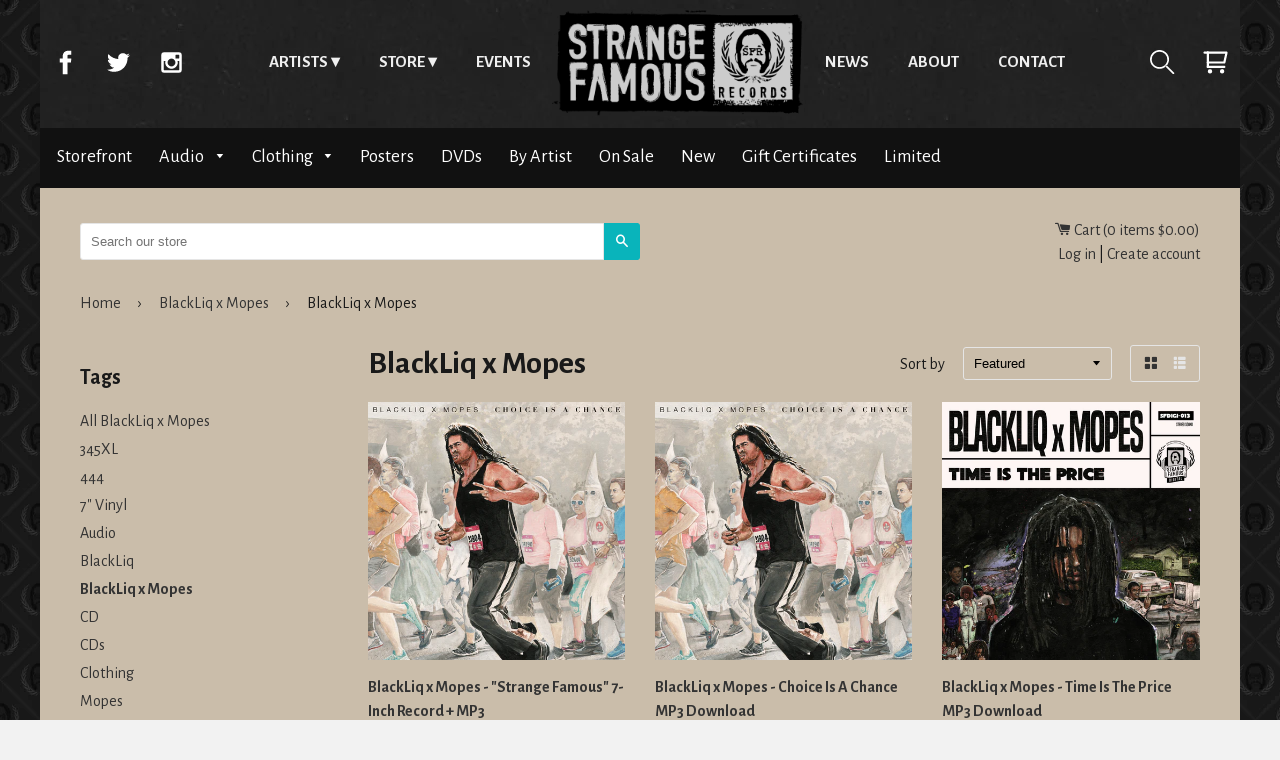

--- FILE ---
content_type: text/html; charset=utf-8
request_url: https://store.strangefamousrecords.com/collections/blackliq-x-mopes/blackliq-x-mopes
body_size: 18502
content:
<!doctype html>
<html class="no-js">
    <head>
      <meta charset="utf-8">
      <meta http-equiv="x-ua-compatible" content="ie=edge,chrome=1">
      <meta name="viewport" content="width=device-width,initial-scale=1,shrink-to-fit=no">
      <!-- Title and description ================================================== -->
      <title>
      BlackLiq x Mopes &ndash; Tagged &quot;BlackLiq x Mopes&quot; &ndash; Strange Famous Records
      </title>
      
      <!-- Helpers ================================================== -->
      <!-- /snippets/social-meta-tags.liquid -->


  <meta property="og:type" content="website">
  <meta property="og:title" content="BlackLiq x Mopes">
  

<meta property="og:url" content="https://store.strangefamousrecords.com/collections/blackliq-x-mopes/blackliq-x-mopes">
<meta property="og:site_name" content="Strange Famous Records">



  <meta name="twitter:site" content="@SFRupdates">


  <meta name="twitter:card" content="summary">



      <meta name="theme-color" content="#333">
      <link rel="canonical" href="https://store.strangefamousrecords.com/collections/blackliq-x-mopes/blackliq-x-mopes">
      <!-- Google fonts ================================================== -->
      <link href='https://fonts.googleapis.com/css?family=Alegreya+Sans:400,700' rel='stylesheet' type='text/css'>
      <!-- Critical CSS ================================================== -->
      <!-- none -->
      
      <!-- CSS ================================================== -->
      <link href="//store.strangefamousrecords.com/cdn/shop/t/7/assets/timber.scss.css?v=89090542116558150811668392905" rel="stylesheet" type="text/css" media="all" />
      <link rel="stylesheet" href="//store.strangefamousrecords.com/cdn/shop/t/7/assets/main.css?v=110957674578979240381465479101" media="all">

      <!-- Header hook for plugins ================================================== -->
      <script>window.performance && window.performance.mark && window.performance.mark('shopify.content_for_header.start');</script><meta name="google-site-verification" content="CSbvl03c6wfLzjI-BNIoRw8ZydShXe_G2opW81b8xNQ">
<meta id="shopify-digital-wallet" name="shopify-digital-wallet" content="/1338422/digital_wallets/dialog">
<meta name="shopify-checkout-api-token" content="76ed0d7a503451fbd9a17983ce701f14">
<meta id="in-context-paypal-metadata" data-shop-id="1338422" data-venmo-supported="false" data-environment="production" data-locale="en_US" data-paypal-v4="true" data-currency="USD">
<link rel="alternate" type="application/atom+xml" title="Feed" href="/collections/blackliq-x-mopes/blackliq-x-mopes.atom" />
<link rel="alternate" type="application/json+oembed" href="https://store.strangefamousrecords.com/collections/blackliq-x-mopes/blackliq-x-mopes.oembed">
<script async="async" src="/checkouts/internal/preloads.js?locale=en-US"></script>
<link rel="preconnect" href="https://shop.app" crossorigin="anonymous">
<script async="async" src="https://shop.app/checkouts/internal/preloads.js?locale=en-US&shop_id=1338422" crossorigin="anonymous"></script>
<script id="shopify-features" type="application/json">{"accessToken":"76ed0d7a503451fbd9a17983ce701f14","betas":["rich-media-storefront-analytics"],"domain":"store.strangefamousrecords.com","predictiveSearch":true,"shopId":1338422,"locale":"en"}</script>
<script>var Shopify = Shopify || {};
Shopify.shop = "sfrstore.myshopify.com";
Shopify.locale = "en";
Shopify.currency = {"active":"USD","rate":"1.0"};
Shopify.country = "US";
Shopify.theme = {"name":"timber-2-2-0","id":65140997,"schema_name":null,"schema_version":null,"theme_store_id":null,"role":"main"};
Shopify.theme.handle = "null";
Shopify.theme.style = {"id":null,"handle":null};
Shopify.cdnHost = "store.strangefamousrecords.com/cdn";
Shopify.routes = Shopify.routes || {};
Shopify.routes.root = "/";</script>
<script type="module">!function(o){(o.Shopify=o.Shopify||{}).modules=!0}(window);</script>
<script>!function(o){function n(){var o=[];function n(){o.push(Array.prototype.slice.apply(arguments))}return n.q=o,n}var t=o.Shopify=o.Shopify||{};t.loadFeatures=n(),t.autoloadFeatures=n()}(window);</script>
<script>
  window.ShopifyPay = window.ShopifyPay || {};
  window.ShopifyPay.apiHost = "shop.app\/pay";
  window.ShopifyPay.redirectState = null;
</script>
<script id="shop-js-analytics" type="application/json">{"pageType":"collection"}</script>
<script defer="defer" async type="module" src="//store.strangefamousrecords.com/cdn/shopifycloud/shop-js/modules/v2/client.init-shop-cart-sync_BApSsMSl.en.esm.js"></script>
<script defer="defer" async type="module" src="//store.strangefamousrecords.com/cdn/shopifycloud/shop-js/modules/v2/chunk.common_CBoos6YZ.esm.js"></script>
<script type="module">
  await import("//store.strangefamousrecords.com/cdn/shopifycloud/shop-js/modules/v2/client.init-shop-cart-sync_BApSsMSl.en.esm.js");
await import("//store.strangefamousrecords.com/cdn/shopifycloud/shop-js/modules/v2/chunk.common_CBoos6YZ.esm.js");

  window.Shopify.SignInWithShop?.initShopCartSync?.({"fedCMEnabled":true,"windoidEnabled":true});

</script>
<script>
  window.Shopify = window.Shopify || {};
  if (!window.Shopify.featureAssets) window.Shopify.featureAssets = {};
  window.Shopify.featureAssets['shop-js'] = {"shop-cart-sync":["modules/v2/client.shop-cart-sync_DJczDl9f.en.esm.js","modules/v2/chunk.common_CBoos6YZ.esm.js"],"init-fed-cm":["modules/v2/client.init-fed-cm_BzwGC0Wi.en.esm.js","modules/v2/chunk.common_CBoos6YZ.esm.js"],"init-windoid":["modules/v2/client.init-windoid_BS26ThXS.en.esm.js","modules/v2/chunk.common_CBoos6YZ.esm.js"],"init-shop-email-lookup-coordinator":["modules/v2/client.init-shop-email-lookup-coordinator_DFwWcvrS.en.esm.js","modules/v2/chunk.common_CBoos6YZ.esm.js"],"shop-cash-offers":["modules/v2/client.shop-cash-offers_DthCPNIO.en.esm.js","modules/v2/chunk.common_CBoos6YZ.esm.js","modules/v2/chunk.modal_Bu1hFZFC.esm.js"],"shop-button":["modules/v2/client.shop-button_D_JX508o.en.esm.js","modules/v2/chunk.common_CBoos6YZ.esm.js"],"shop-toast-manager":["modules/v2/client.shop-toast-manager_tEhgP2F9.en.esm.js","modules/v2/chunk.common_CBoos6YZ.esm.js"],"avatar":["modules/v2/client.avatar_BTnouDA3.en.esm.js"],"pay-button":["modules/v2/client.pay-button_BuNmcIr_.en.esm.js","modules/v2/chunk.common_CBoos6YZ.esm.js"],"init-shop-cart-sync":["modules/v2/client.init-shop-cart-sync_BApSsMSl.en.esm.js","modules/v2/chunk.common_CBoos6YZ.esm.js"],"shop-login-button":["modules/v2/client.shop-login-button_DwLgFT0K.en.esm.js","modules/v2/chunk.common_CBoos6YZ.esm.js","modules/v2/chunk.modal_Bu1hFZFC.esm.js"],"init-customer-accounts-sign-up":["modules/v2/client.init-customer-accounts-sign-up_TlVCiykN.en.esm.js","modules/v2/client.shop-login-button_DwLgFT0K.en.esm.js","modules/v2/chunk.common_CBoos6YZ.esm.js","modules/v2/chunk.modal_Bu1hFZFC.esm.js"],"init-shop-for-new-customer-accounts":["modules/v2/client.init-shop-for-new-customer-accounts_DrjXSI53.en.esm.js","modules/v2/client.shop-login-button_DwLgFT0K.en.esm.js","modules/v2/chunk.common_CBoos6YZ.esm.js","modules/v2/chunk.modal_Bu1hFZFC.esm.js"],"init-customer-accounts":["modules/v2/client.init-customer-accounts_C0Oh2ljF.en.esm.js","modules/v2/client.shop-login-button_DwLgFT0K.en.esm.js","modules/v2/chunk.common_CBoos6YZ.esm.js","modules/v2/chunk.modal_Bu1hFZFC.esm.js"],"shop-follow-button":["modules/v2/client.shop-follow-button_C5D3XtBb.en.esm.js","modules/v2/chunk.common_CBoos6YZ.esm.js","modules/v2/chunk.modal_Bu1hFZFC.esm.js"],"checkout-modal":["modules/v2/client.checkout-modal_8TC_1FUY.en.esm.js","modules/v2/chunk.common_CBoos6YZ.esm.js","modules/v2/chunk.modal_Bu1hFZFC.esm.js"],"lead-capture":["modules/v2/client.lead-capture_D-pmUjp9.en.esm.js","modules/v2/chunk.common_CBoos6YZ.esm.js","modules/v2/chunk.modal_Bu1hFZFC.esm.js"],"shop-login":["modules/v2/client.shop-login_BmtnoEUo.en.esm.js","modules/v2/chunk.common_CBoos6YZ.esm.js","modules/v2/chunk.modal_Bu1hFZFC.esm.js"],"payment-terms":["modules/v2/client.payment-terms_BHOWV7U_.en.esm.js","modules/v2/chunk.common_CBoos6YZ.esm.js","modules/v2/chunk.modal_Bu1hFZFC.esm.js"]};
</script>
<script id="__st">var __st={"a":1338422,"offset":-18000,"reqid":"85952bbb-21a3-4fb9-88cb-97cd90626776-1768931633","pageurl":"store.strangefamousrecords.com\/collections\/blackliq-x-mopes\/blackliq-x-mopes","u":"970a7bc0ace5","p":"collection","rtyp":"collection","rid":262208192601};</script>
<script>window.ShopifyPaypalV4VisibilityTracking = true;</script>
<script id="captcha-bootstrap">!function(){'use strict';const t='contact',e='account',n='new_comment',o=[[t,t],['blogs',n],['comments',n],[t,'customer']],c=[[e,'customer_login'],[e,'guest_login'],[e,'recover_customer_password'],[e,'create_customer']],r=t=>t.map((([t,e])=>`form[action*='/${t}']:not([data-nocaptcha='true']) input[name='form_type'][value='${e}']`)).join(','),a=t=>()=>t?[...document.querySelectorAll(t)].map((t=>t.form)):[];function s(){const t=[...o],e=r(t);return a(e)}const i='password',u='form_key',d=['recaptcha-v3-token','g-recaptcha-response','h-captcha-response',i],f=()=>{try{return window.sessionStorage}catch{return}},m='__shopify_v',_=t=>t.elements[u];function p(t,e,n=!1){try{const o=window.sessionStorage,c=JSON.parse(o.getItem(e)),{data:r}=function(t){const{data:e,action:n}=t;return t[m]||n?{data:e,action:n}:{data:t,action:n}}(c);for(const[e,n]of Object.entries(r))t.elements[e]&&(t.elements[e].value=n);n&&o.removeItem(e)}catch(o){console.error('form repopulation failed',{error:o})}}const l='form_type',E='cptcha';function T(t){t.dataset[E]=!0}const w=window,h=w.document,L='Shopify',v='ce_forms',y='captcha';let A=!1;((t,e)=>{const n=(g='f06e6c50-85a8-45c8-87d0-21a2b65856fe',I='https://cdn.shopify.com/shopifycloud/storefront-forms-hcaptcha/ce_storefront_forms_captcha_hcaptcha.v1.5.2.iife.js',D={infoText:'Protected by hCaptcha',privacyText:'Privacy',termsText:'Terms'},(t,e,n)=>{const o=w[L][v],c=o.bindForm;if(c)return c(t,g,e,D).then(n);var r;o.q.push([[t,g,e,D],n]),r=I,A||(h.body.append(Object.assign(h.createElement('script'),{id:'captcha-provider',async:!0,src:r})),A=!0)});var g,I,D;w[L]=w[L]||{},w[L][v]=w[L][v]||{},w[L][v].q=[],w[L][y]=w[L][y]||{},w[L][y].protect=function(t,e){n(t,void 0,e),T(t)},Object.freeze(w[L][y]),function(t,e,n,w,h,L){const[v,y,A,g]=function(t,e,n){const i=e?o:[],u=t?c:[],d=[...i,...u],f=r(d),m=r(i),_=r(d.filter((([t,e])=>n.includes(e))));return[a(f),a(m),a(_),s()]}(w,h,L),I=t=>{const e=t.target;return e instanceof HTMLFormElement?e:e&&e.form},D=t=>v().includes(t);t.addEventListener('submit',(t=>{const e=I(t);if(!e)return;const n=D(e)&&!e.dataset.hcaptchaBound&&!e.dataset.recaptchaBound,o=_(e),c=g().includes(e)&&(!o||!o.value);(n||c)&&t.preventDefault(),c&&!n&&(function(t){try{if(!f())return;!function(t){const e=f();if(!e)return;const n=_(t);if(!n)return;const o=n.value;o&&e.removeItem(o)}(t);const e=Array.from(Array(32),(()=>Math.random().toString(36)[2])).join('');!function(t,e){_(t)||t.append(Object.assign(document.createElement('input'),{type:'hidden',name:u})),t.elements[u].value=e}(t,e),function(t,e){const n=f();if(!n)return;const o=[...t.querySelectorAll(`input[type='${i}']`)].map((({name:t})=>t)),c=[...d,...o],r={};for(const[a,s]of new FormData(t).entries())c.includes(a)||(r[a]=s);n.setItem(e,JSON.stringify({[m]:1,action:t.action,data:r}))}(t,e)}catch(e){console.error('failed to persist form',e)}}(e),e.submit())}));const S=(t,e)=>{t&&!t.dataset[E]&&(n(t,e.some((e=>e===t))),T(t))};for(const o of['focusin','change'])t.addEventListener(o,(t=>{const e=I(t);D(e)&&S(e,y())}));const B=e.get('form_key'),M=e.get(l),P=B&&M;t.addEventListener('DOMContentLoaded',(()=>{const t=y();if(P)for(const e of t)e.elements[l].value===M&&p(e,B);[...new Set([...A(),...v().filter((t=>'true'===t.dataset.shopifyCaptcha))])].forEach((e=>S(e,t)))}))}(h,new URLSearchParams(w.location.search),n,t,e,['guest_login'])})(!0,!0)}();</script>
<script integrity="sha256-4kQ18oKyAcykRKYeNunJcIwy7WH5gtpwJnB7kiuLZ1E=" data-source-attribution="shopify.loadfeatures" defer="defer" src="//store.strangefamousrecords.com/cdn/shopifycloud/storefront/assets/storefront/load_feature-a0a9edcb.js" crossorigin="anonymous"></script>
<script crossorigin="anonymous" defer="defer" src="//store.strangefamousrecords.com/cdn/shopifycloud/storefront/assets/shopify_pay/storefront-65b4c6d7.js?v=20250812"></script>
<script data-source-attribution="shopify.dynamic_checkout.dynamic.init">var Shopify=Shopify||{};Shopify.PaymentButton=Shopify.PaymentButton||{isStorefrontPortableWallets:!0,init:function(){window.Shopify.PaymentButton.init=function(){};var t=document.createElement("script");t.src="https://store.strangefamousrecords.com/cdn/shopifycloud/portable-wallets/latest/portable-wallets.en.js",t.type="module",document.head.appendChild(t)}};
</script>
<script data-source-attribution="shopify.dynamic_checkout.buyer_consent">
  function portableWalletsHideBuyerConsent(e){var t=document.getElementById("shopify-buyer-consent"),n=document.getElementById("shopify-subscription-policy-button");t&&n&&(t.classList.add("hidden"),t.setAttribute("aria-hidden","true"),n.removeEventListener("click",e))}function portableWalletsShowBuyerConsent(e){var t=document.getElementById("shopify-buyer-consent"),n=document.getElementById("shopify-subscription-policy-button");t&&n&&(t.classList.remove("hidden"),t.removeAttribute("aria-hidden"),n.addEventListener("click",e))}window.Shopify?.PaymentButton&&(window.Shopify.PaymentButton.hideBuyerConsent=portableWalletsHideBuyerConsent,window.Shopify.PaymentButton.showBuyerConsent=portableWalletsShowBuyerConsent);
</script>
<script data-source-attribution="shopify.dynamic_checkout.cart.bootstrap">document.addEventListener("DOMContentLoaded",(function(){function t(){return document.querySelector("shopify-accelerated-checkout-cart, shopify-accelerated-checkout")}if(t())Shopify.PaymentButton.init();else{new MutationObserver((function(e,n){t()&&(Shopify.PaymentButton.init(),n.disconnect())})).observe(document.body,{childList:!0,subtree:!0})}}));
</script>
<link id="shopify-accelerated-checkout-styles" rel="stylesheet" media="screen" href="https://store.strangefamousrecords.com/cdn/shopifycloud/portable-wallets/latest/accelerated-checkout-backwards-compat.css" crossorigin="anonymous">
<style id="shopify-accelerated-checkout-cart">
        #shopify-buyer-consent {
  margin-top: 1em;
  display: inline-block;
  width: 100%;
}

#shopify-buyer-consent.hidden {
  display: none;
}

#shopify-subscription-policy-button {
  background: none;
  border: none;
  padding: 0;
  text-decoration: underline;
  font-size: inherit;
  cursor: pointer;
}

#shopify-subscription-policy-button::before {
  box-shadow: none;
}

      </style>

<script>window.performance && window.performance.mark && window.performance.mark('shopify.content_for_header.end');</script>
      <!-- /snippets/oldIE-js.liquid -->


<!--[if lt IE 9]>
<script src="//cdnjs.cloudflare.com/ajax/libs/html5shiv/3.7.2/html5shiv.min.js" type="text/javascript"></script>
<script src="//store.strangefamousrecords.com/cdn/shop/t/7/assets/respond.min.js?v=52248677837542619231464921521" type="text/javascript"></script>
<link href="//store.strangefamousrecords.com/cdn/shop/t/7/assets/respond-proxy.html" id="respond-proxy" rel="respond-proxy" />
<link href="//store.strangefamousrecords.com/search?q=92b25e2ebf0a77d1d90ed09569f66ff6" id="respond-redirect" rel="respond-redirect" />
<script src="//store.strangefamousrecords.com/search?q=92b25e2ebf0a77d1d90ed09569f66ff6" type="text/javascript"></script>
<![endif]-->



      <script src="//ajax.googleapis.com/ajax/libs/jquery/1.11.0/jquery.min.js" type="text/javascript"></script>
      <script src="//store.strangefamousrecords.com/cdn/shop/t/7/assets/modernizr.min.js?v=137617515274177302221464921521" type="text/javascript"></script>

      
      
      <script>
  (function(i,s,o,g,r,a,m){i['GoogleAnalyticsObject']=r;i[r]=i[r]||function(){
  (i[r].q=i[r].q||[]).push(arguments)},i[r].l=1*new Date();a=s.createElement(o),
  m=s.getElementsByTagName(o)[0];a.async=1;a.src=g;m.parentNode.insertBefore(a,m)
  })(window,document,'script','https://www.google-analytics.com/analytics.js','ga');

  ga('create', 'UA-2937347-3', 'auto');
  ga('send', 'pageview');
        
</script>

<!-- Global site tag (gtag.js) - Google Analytics -->
<script async src="https://www.googletagmanager.com/gtag/js?id=UA-149973302-25"></script>
<script>
  window.dataLayer = window.dataLayer || [];
  function gtag(){dataLayer.push(arguments);}
  gtag('js', new Date());

  gtag('config', 'UA-149973302-25');
</script>
      
      <!-- Facebook Pixel Code -->
<script>
  !function(f,b,e,v,n,t,s)
  {if(f.fbq)return;n=f.fbq=function(){n.callMethod?
  n.callMethod.apply(n,arguments):n.queue.push(arguments)};
  if(!f._fbq)f._fbq=n;n.push=n;n.loaded=!0;n.version='2.0';
  n.queue=[];t=b.createElement(e);t.async=!0;
  t.src=v;s=b.getElementsByTagName(e)[0];
  s.parentNode.insertBefore(t,s)}(window, document,'script',
  'https://connect.facebook.net/en_US/fbevents.js');
  fbq('init', '1658007914347900');
  fbq('track', 'PageView');
</script>
<noscript><img height="1" width="1" style="display:none"
  src="https://www.facebook.com/tr?id=1658007914347900&ev=PageView&noscript=1"
/></noscript>
<!-- End Facebook Pixel Code -->



<link href="https://monorail-edge.shopifysvc.com" rel="dns-prefetch">
<script>(function(){if ("sendBeacon" in navigator && "performance" in window) {try {var session_token_from_headers = performance.getEntriesByType('navigation')[0].serverTiming.find(x => x.name == '_s').description;} catch {var session_token_from_headers = undefined;}var session_cookie_matches = document.cookie.match(/_shopify_s=([^;]*)/);var session_token_from_cookie = session_cookie_matches && session_cookie_matches.length === 2 ? session_cookie_matches[1] : "";var session_token = session_token_from_headers || session_token_from_cookie || "";function handle_abandonment_event(e) {var entries = performance.getEntries().filter(function(entry) {return /monorail-edge.shopifysvc.com/.test(entry.name);});if (!window.abandonment_tracked && entries.length === 0) {window.abandonment_tracked = true;var currentMs = Date.now();var navigation_start = performance.timing.navigationStart;var payload = {shop_id: 1338422,url: window.location.href,navigation_start,duration: currentMs - navigation_start,session_token,page_type: "collection"};window.navigator.sendBeacon("https://monorail-edge.shopifysvc.com/v1/produce", JSON.stringify({schema_id: "online_store_buyer_site_abandonment/1.1",payload: payload,metadata: {event_created_at_ms: currentMs,event_sent_at_ms: currentMs}}));}}window.addEventListener('pagehide', handle_abandonment_event);}}());</script>
<script id="web-pixels-manager-setup">(function e(e,d,r,n,o){if(void 0===o&&(o={}),!Boolean(null===(a=null===(i=window.Shopify)||void 0===i?void 0:i.analytics)||void 0===a?void 0:a.replayQueue)){var i,a;window.Shopify=window.Shopify||{};var t=window.Shopify;t.analytics=t.analytics||{};var s=t.analytics;s.replayQueue=[],s.publish=function(e,d,r){return s.replayQueue.push([e,d,r]),!0};try{self.performance.mark("wpm:start")}catch(e){}var l=function(){var e={modern:/Edge?\/(1{2}[4-9]|1[2-9]\d|[2-9]\d{2}|\d{4,})\.\d+(\.\d+|)|Firefox\/(1{2}[4-9]|1[2-9]\d|[2-9]\d{2}|\d{4,})\.\d+(\.\d+|)|Chrom(ium|e)\/(9{2}|\d{3,})\.\d+(\.\d+|)|(Maci|X1{2}).+ Version\/(15\.\d+|(1[6-9]|[2-9]\d|\d{3,})\.\d+)([,.]\d+|)( \(\w+\)|)( Mobile\/\w+|) Safari\/|Chrome.+OPR\/(9{2}|\d{3,})\.\d+\.\d+|(CPU[ +]OS|iPhone[ +]OS|CPU[ +]iPhone|CPU IPhone OS|CPU iPad OS)[ +]+(15[._]\d+|(1[6-9]|[2-9]\d|\d{3,})[._]\d+)([._]\d+|)|Android:?[ /-](13[3-9]|1[4-9]\d|[2-9]\d{2}|\d{4,})(\.\d+|)(\.\d+|)|Android.+Firefox\/(13[5-9]|1[4-9]\d|[2-9]\d{2}|\d{4,})\.\d+(\.\d+|)|Android.+Chrom(ium|e)\/(13[3-9]|1[4-9]\d|[2-9]\d{2}|\d{4,})\.\d+(\.\d+|)|SamsungBrowser\/([2-9]\d|\d{3,})\.\d+/,legacy:/Edge?\/(1[6-9]|[2-9]\d|\d{3,})\.\d+(\.\d+|)|Firefox\/(5[4-9]|[6-9]\d|\d{3,})\.\d+(\.\d+|)|Chrom(ium|e)\/(5[1-9]|[6-9]\d|\d{3,})\.\d+(\.\d+|)([\d.]+$|.*Safari\/(?![\d.]+ Edge\/[\d.]+$))|(Maci|X1{2}).+ Version\/(10\.\d+|(1[1-9]|[2-9]\d|\d{3,})\.\d+)([,.]\d+|)( \(\w+\)|)( Mobile\/\w+|) Safari\/|Chrome.+OPR\/(3[89]|[4-9]\d|\d{3,})\.\d+\.\d+|(CPU[ +]OS|iPhone[ +]OS|CPU[ +]iPhone|CPU IPhone OS|CPU iPad OS)[ +]+(10[._]\d+|(1[1-9]|[2-9]\d|\d{3,})[._]\d+)([._]\d+|)|Android:?[ /-](13[3-9]|1[4-9]\d|[2-9]\d{2}|\d{4,})(\.\d+|)(\.\d+|)|Mobile Safari.+OPR\/([89]\d|\d{3,})\.\d+\.\d+|Android.+Firefox\/(13[5-9]|1[4-9]\d|[2-9]\d{2}|\d{4,})\.\d+(\.\d+|)|Android.+Chrom(ium|e)\/(13[3-9]|1[4-9]\d|[2-9]\d{2}|\d{4,})\.\d+(\.\d+|)|Android.+(UC? ?Browser|UCWEB|U3)[ /]?(15\.([5-9]|\d{2,})|(1[6-9]|[2-9]\d|\d{3,})\.\d+)\.\d+|SamsungBrowser\/(5\.\d+|([6-9]|\d{2,})\.\d+)|Android.+MQ{2}Browser\/(14(\.(9|\d{2,})|)|(1[5-9]|[2-9]\d|\d{3,})(\.\d+|))(\.\d+|)|K[Aa][Ii]OS\/(3\.\d+|([4-9]|\d{2,})\.\d+)(\.\d+|)/},d=e.modern,r=e.legacy,n=navigator.userAgent;return n.match(d)?"modern":n.match(r)?"legacy":"unknown"}(),u="modern"===l?"modern":"legacy",c=(null!=n?n:{modern:"",legacy:""})[u],f=function(e){return[e.baseUrl,"/wpm","/b",e.hashVersion,"modern"===e.buildTarget?"m":"l",".js"].join("")}({baseUrl:d,hashVersion:r,buildTarget:u}),m=function(e){var d=e.version,r=e.bundleTarget,n=e.surface,o=e.pageUrl,i=e.monorailEndpoint;return{emit:function(e){var a=e.status,t=e.errorMsg,s=(new Date).getTime(),l=JSON.stringify({metadata:{event_sent_at_ms:s},events:[{schema_id:"web_pixels_manager_load/3.1",payload:{version:d,bundle_target:r,page_url:o,status:a,surface:n,error_msg:t},metadata:{event_created_at_ms:s}}]});if(!i)return console&&console.warn&&console.warn("[Web Pixels Manager] No Monorail endpoint provided, skipping logging."),!1;try{return self.navigator.sendBeacon.bind(self.navigator)(i,l)}catch(e){}var u=new XMLHttpRequest;try{return u.open("POST",i,!0),u.setRequestHeader("Content-Type","text/plain"),u.send(l),!0}catch(e){return console&&console.warn&&console.warn("[Web Pixels Manager] Got an unhandled error while logging to Monorail."),!1}}}}({version:r,bundleTarget:l,surface:e.surface,pageUrl:self.location.href,monorailEndpoint:e.monorailEndpoint});try{o.browserTarget=l,function(e){var d=e.src,r=e.async,n=void 0===r||r,o=e.onload,i=e.onerror,a=e.sri,t=e.scriptDataAttributes,s=void 0===t?{}:t,l=document.createElement("script"),u=document.querySelector("head"),c=document.querySelector("body");if(l.async=n,l.src=d,a&&(l.integrity=a,l.crossOrigin="anonymous"),s)for(var f in s)if(Object.prototype.hasOwnProperty.call(s,f))try{l.dataset[f]=s[f]}catch(e){}if(o&&l.addEventListener("load",o),i&&l.addEventListener("error",i),u)u.appendChild(l);else{if(!c)throw new Error("Did not find a head or body element to append the script");c.appendChild(l)}}({src:f,async:!0,onload:function(){if(!function(){var e,d;return Boolean(null===(d=null===(e=window.Shopify)||void 0===e?void 0:e.analytics)||void 0===d?void 0:d.initialized)}()){var d=window.webPixelsManager.init(e)||void 0;if(d){var r=window.Shopify.analytics;r.replayQueue.forEach((function(e){var r=e[0],n=e[1],o=e[2];d.publishCustomEvent(r,n,o)})),r.replayQueue=[],r.publish=d.publishCustomEvent,r.visitor=d.visitor,r.initialized=!0}}},onerror:function(){return m.emit({status:"failed",errorMsg:"".concat(f," has failed to load")})},sri:function(e){var d=/^sha384-[A-Za-z0-9+/=]+$/;return"string"==typeof e&&d.test(e)}(c)?c:"",scriptDataAttributes:o}),m.emit({status:"loading"})}catch(e){m.emit({status:"failed",errorMsg:(null==e?void 0:e.message)||"Unknown error"})}}})({shopId: 1338422,storefrontBaseUrl: "https://store.strangefamousrecords.com",extensionsBaseUrl: "https://extensions.shopifycdn.com/cdn/shopifycloud/web-pixels-manager",monorailEndpoint: "https://monorail-edge.shopifysvc.com/unstable/produce_batch",surface: "storefront-renderer",enabledBetaFlags: ["2dca8a86"],webPixelsConfigList: [{"id":"1124237401","configuration":"{\"config\":\"{\\\"google_tag_ids\\\":[\\\"AW-1065361066\\\",\\\"GT-TX9CDLB7\\\"],\\\"target_country\\\":\\\"ZZ\\\",\\\"gtag_events\\\":[{\\\"type\\\":\\\"begin_checkout\\\",\\\"action_label\\\":\\\"AW-1065361066\\\/uVxdCP_X-YUbEKq9gPwD\\\"},{\\\"type\\\":\\\"search\\\",\\\"action_label\\\":\\\"AW-1065361066\\\/0HdHCIvY-YUbEKq9gPwD\\\"},{\\\"type\\\":\\\"view_item\\\",\\\"action_label\\\":[\\\"AW-1065361066\\\/3nAyCIjY-YUbEKq9gPwD\\\",\\\"MC-XRRFPF8465\\\"]},{\\\"type\\\":\\\"purchase\\\",\\\"action_label\\\":[\\\"AW-1065361066\\\/YeeBCMi06oUbEKq9gPwD\\\",\\\"MC-XRRFPF8465\\\"]},{\\\"type\\\":\\\"page_view\\\",\\\"action_label\\\":[\\\"AW-1065361066\\\/4WPfCIXY-YUbEKq9gPwD\\\",\\\"MC-XRRFPF8465\\\"]},{\\\"type\\\":\\\"add_payment_info\\\",\\\"action_label\\\":\\\"AW-1065361066\\\/DMBiCI7Y-YUbEKq9gPwD\\\"},{\\\"type\\\":\\\"add_to_cart\\\",\\\"action_label\\\":\\\"AW-1065361066\\\/zeyGCILY-YUbEKq9gPwD\\\"}],\\\"enable_monitoring_mode\\\":false}\"}","eventPayloadVersion":"v1","runtimeContext":"OPEN","scriptVersion":"b2a88bafab3e21179ed38636efcd8a93","type":"APP","apiClientId":1780363,"privacyPurposes":[],"dataSharingAdjustments":{"protectedCustomerApprovalScopes":["read_customer_address","read_customer_email","read_customer_name","read_customer_personal_data","read_customer_phone"]}},{"id":"71467097","eventPayloadVersion":"v1","runtimeContext":"LAX","scriptVersion":"1","type":"CUSTOM","privacyPurposes":["MARKETING"],"name":"Meta pixel (migrated)"},{"id":"shopify-app-pixel","configuration":"{}","eventPayloadVersion":"v1","runtimeContext":"STRICT","scriptVersion":"0450","apiClientId":"shopify-pixel","type":"APP","privacyPurposes":["ANALYTICS","MARKETING"]},{"id":"shopify-custom-pixel","eventPayloadVersion":"v1","runtimeContext":"LAX","scriptVersion":"0450","apiClientId":"shopify-pixel","type":"CUSTOM","privacyPurposes":["ANALYTICS","MARKETING"]}],isMerchantRequest: false,initData: {"shop":{"name":"Strange Famous Records","paymentSettings":{"currencyCode":"USD"},"myshopifyDomain":"sfrstore.myshopify.com","countryCode":"US","storefrontUrl":"https:\/\/store.strangefamousrecords.com"},"customer":null,"cart":null,"checkout":null,"productVariants":[],"purchasingCompany":null},},"https://store.strangefamousrecords.com/cdn","fcfee988w5aeb613cpc8e4bc33m6693e112",{"modern":"","legacy":""},{"shopId":"1338422","storefrontBaseUrl":"https:\/\/store.strangefamousrecords.com","extensionBaseUrl":"https:\/\/extensions.shopifycdn.com\/cdn\/shopifycloud\/web-pixels-manager","surface":"storefront-renderer","enabledBetaFlags":"[\"2dca8a86\"]","isMerchantRequest":"false","hashVersion":"fcfee988w5aeb613cpc8e4bc33m6693e112","publish":"custom","events":"[[\"page_viewed\",{}],[\"collection_viewed\",{\"collection\":{\"id\":\"262208192601\",\"title\":\"BlackLiq x Mopes\",\"productVariants\":[{\"price\":{\"amount\":21.99,\"currencyCode\":\"USD\"},\"product\":{\"title\":\"BlackLiq x Mopes - \\\"Strange Famous\\\" 7-Inch Record + MP3\",\"vendor\":\"Strange Famous Records\",\"id\":\"7258596704345\",\"untranslatedTitle\":\"BlackLiq x Mopes - \\\"Strange Famous\\\" 7-Inch Record + MP3\",\"url\":\"\/products\/blackliq-x-mopes-strange-famous-7-inch-record-mp3\",\"type\":\"Vinyl\"},\"id\":\"40439048175705\",\"image\":{\"src\":\"\/\/store.strangefamousrecords.com\/cdn\/shop\/products\/BlackLiqxMopesCHOICEISACHANCEFinalAlbumCover3000x3000.jpg?v=1678978128\"},\"sku\":\"\",\"title\":\"Default Title\",\"untranslatedTitle\":\"Default Title\"},{\"price\":{\"amount\":7.99,\"currencyCode\":\"USD\"},\"product\":{\"title\":\"BlackLiq x Mopes - Choice Is A Chance MP3 Download\",\"vendor\":\"Strange Famous Records\",\"id\":\"7258599325785\",\"untranslatedTitle\":\"BlackLiq x Mopes - Choice Is A Chance MP3 Download\",\"url\":\"\/products\/copy-of-blackliq-x-mopes-choice-is-a-chance-mp3-download\",\"type\":\"MP3 Downloads\"},\"id\":\"40439051419737\",\"image\":{\"src\":\"\/\/store.strangefamousrecords.com\/cdn\/shop\/products\/BlackLiqxMopesCHOICEISACHANCEFinalAlbumCover3000x3000_5d82df4e-bbb3-403c-b42c-6aed10aae5d7.jpg?v=1678979192\"},\"sku\":\"\",\"title\":\"Default Title\",\"untranslatedTitle\":\"Default Title\"},{\"price\":{\"amount\":7.99,\"currencyCode\":\"USD\"},\"product\":{\"title\":\"BlackLiq x Mopes - Time Is The Price MP3 Download\",\"vendor\":\"Strange Famous Records\",\"id\":\"6848122781785\",\"untranslatedTitle\":\"BlackLiq x Mopes - Time Is The Price MP3 Download\",\"url\":\"\/products\/blackliq-x-mopes-time-is-the-price-mp3-download\",\"type\":\"MP3 Downloads\"},\"id\":\"39507688620121\",\"image\":{\"src\":\"\/\/store.strangefamousrecords.com\/cdn\/shop\/products\/blackliqxmopes_timeistheprice_cover_sfdigi_template_3600px.jpg?v=1633034972\"},\"sku\":\"\",\"title\":\"Default Title\",\"untranslatedTitle\":\"Default Title\"},{\"price\":{\"amount\":14.99,\"currencyCode\":\"USD\"},\"product\":{\"title\":\"BlackLiq x Mopes - Time Is The Price CD + MP3\",\"vendor\":\"Strange Famous Records\",\"id\":\"7032872304729\",\"untranslatedTitle\":\"BlackLiq x Mopes - Time Is The Price CD + MP3\",\"url\":\"\/products\/blackliq-x-mopes-time-is-the-price-cd-mp3\",\"type\":\"CD\"},\"id\":\"39861502443609\",\"image\":{\"src\":\"\/\/store.strangefamousrecords.com\/cdn\/shop\/products\/blackliqxmopes_timeistheprice_cd_01.jpg?v=1648746075\"},\"sku\":\"\",\"title\":\"Default Title\",\"untranslatedTitle\":\"Default Title\"},{\"price\":{\"amount\":21.99,\"currencyCode\":\"USD\"},\"product\":{\"title\":\"BlackLiq x Mopes - \\\"Dumb\\\" 7-Inch Record + MP3\",\"vendor\":\"Strange Famous Records\",\"id\":\"6848107511897\",\"untranslatedTitle\":\"BlackLiq x Mopes - \\\"Dumb\\\" 7-Inch Record + MP3\",\"url\":\"\/products\/blackliq-x-mopes-dumb-7-inch-record-mp3-pre-order\",\"type\":\"Vinyl\"},\"id\":\"39507682164825\",\"image\":{\"src\":\"\/\/store.strangefamousrecords.com\/cdn\/shop\/products\/BlackLiqxMopesTIMEISTHEPRICE3000x3000FINAL_1335ea82-70b5-4e8d-95c3-4dc9d9f1042d.jpg?v=1633031416\"},\"sku\":\"\",\"title\":\"Default Title\",\"untranslatedTitle\":\"Default Title\"},{\"price\":{\"amount\":14.99,\"currencyCode\":\"USD\"},\"product\":{\"title\":\"BlackLiq x Mopes \\\"Time Is The Price\\\" T-SHIRT\",\"vendor\":\"Strange Famous Records\",\"id\":\"6848028901465\",\"untranslatedTitle\":\"BlackLiq x Mopes \\\"Time Is The Price\\\" T-SHIRT\",\"url\":\"\/products\/blackliq-x-mopes-time-is-the-price-t-shirt-mp3-download\",\"type\":\"Shirts\"},\"id\":\"39507661389913\",\"image\":{\"src\":\"\/\/store.strangefamousrecords.com\/cdn\/shop\/products\/blackliqxmopes_tshirt_front_mockup.jpg?v=1633035396\"},\"sku\":null,\"title\":\"Small\",\"untranslatedTitle\":\"Small\"}]}}]]"});</script><script>
  window.ShopifyAnalytics = window.ShopifyAnalytics || {};
  window.ShopifyAnalytics.meta = window.ShopifyAnalytics.meta || {};
  window.ShopifyAnalytics.meta.currency = 'USD';
  var meta = {"products":[{"id":7258596704345,"gid":"gid:\/\/shopify\/Product\/7258596704345","vendor":"Strange Famous Records","type":"Vinyl","handle":"blackliq-x-mopes-strange-famous-7-inch-record-mp3","variants":[{"id":40439048175705,"price":2199,"name":"BlackLiq x Mopes - \"Strange Famous\" 7-Inch Record + MP3","public_title":null,"sku":""}],"remote":false},{"id":7258599325785,"gid":"gid:\/\/shopify\/Product\/7258599325785","vendor":"Strange Famous Records","type":"MP3 Downloads","handle":"copy-of-blackliq-x-mopes-choice-is-a-chance-mp3-download","variants":[{"id":40439051419737,"price":799,"name":"BlackLiq x Mopes - Choice Is A Chance MP3 Download","public_title":null,"sku":""}],"remote":false},{"id":6848122781785,"gid":"gid:\/\/shopify\/Product\/6848122781785","vendor":"Strange Famous Records","type":"MP3 Downloads","handle":"blackliq-x-mopes-time-is-the-price-mp3-download","variants":[{"id":39507688620121,"price":799,"name":"BlackLiq x Mopes - Time Is The Price MP3 Download","public_title":null,"sku":""}],"remote":false},{"id":7032872304729,"gid":"gid:\/\/shopify\/Product\/7032872304729","vendor":"Strange Famous Records","type":"CD","handle":"blackliq-x-mopes-time-is-the-price-cd-mp3","variants":[{"id":39861502443609,"price":1499,"name":"BlackLiq x Mopes - Time Is The Price CD + MP3","public_title":null,"sku":""}],"remote":false},{"id":6848107511897,"gid":"gid:\/\/shopify\/Product\/6848107511897","vendor":"Strange Famous Records","type":"Vinyl","handle":"blackliq-x-mopes-dumb-7-inch-record-mp3-pre-order","variants":[{"id":39507682164825,"price":2199,"name":"BlackLiq x Mopes - \"Dumb\" 7-Inch Record + MP3","public_title":null,"sku":""}],"remote":false},{"id":6848028901465,"gid":"gid:\/\/shopify\/Product\/6848028901465","vendor":"Strange Famous Records","type":"Shirts","handle":"blackliq-x-mopes-time-is-the-price-t-shirt-mp3-download","variants":[{"id":39507661389913,"price":1499,"name":"BlackLiq x Mopes \"Time Is The Price\" T-SHIRT - Small","public_title":"Small","sku":null},{"id":39507661422681,"price":1499,"name":"BlackLiq x Mopes \"Time Is The Price\" T-SHIRT - Medium","public_title":"Medium","sku":null},{"id":39507661455449,"price":1499,"name":"BlackLiq x Mopes \"Time Is The Price\" T-SHIRT - Large","public_title":"Large","sku":null},{"id":39507661488217,"price":1499,"name":"BlackLiq x Mopes \"Time Is The Price\" T-SHIRT - X-Large","public_title":"X-Large","sku":null},{"id":39507661520985,"price":1499,"name":"BlackLiq x Mopes \"Time Is The Price\" T-SHIRT - XXL","public_title":"XXL","sku":""},{"id":39507678429273,"price":1499,"name":"BlackLiq x Mopes \"Time Is The Price\" T-SHIRT - 3XL","public_title":"3XL","sku":""},{"id":39507678494809,"price":1499,"name":"BlackLiq x Mopes \"Time Is The Price\" T-SHIRT - 4XL","public_title":"4XL","sku":""},{"id":39507678625881,"price":1499,"name":"BlackLiq x Mopes \"Time Is The Price\" T-SHIRT - 5XL","public_title":"5XL","sku":""}],"remote":false}],"page":{"pageType":"collection","resourceType":"collection","resourceId":262208192601,"requestId":"85952bbb-21a3-4fb9-88cb-97cd90626776-1768931633"}};
  for (var attr in meta) {
    window.ShopifyAnalytics.meta[attr] = meta[attr];
  }
</script>
<script class="analytics">
  (function () {
    var customDocumentWrite = function(content) {
      var jquery = null;

      if (window.jQuery) {
        jquery = window.jQuery;
      } else if (window.Checkout && window.Checkout.$) {
        jquery = window.Checkout.$;
      }

      if (jquery) {
        jquery('body').append(content);
      }
    };

    var hasLoggedConversion = function(token) {
      if (token) {
        return document.cookie.indexOf('loggedConversion=' + token) !== -1;
      }
      return false;
    }

    var setCookieIfConversion = function(token) {
      if (token) {
        var twoMonthsFromNow = new Date(Date.now());
        twoMonthsFromNow.setMonth(twoMonthsFromNow.getMonth() + 2);

        document.cookie = 'loggedConversion=' + token + '; expires=' + twoMonthsFromNow;
      }
    }

    var trekkie = window.ShopifyAnalytics.lib = window.trekkie = window.trekkie || [];
    if (trekkie.integrations) {
      return;
    }
    trekkie.methods = [
      'identify',
      'page',
      'ready',
      'track',
      'trackForm',
      'trackLink'
    ];
    trekkie.factory = function(method) {
      return function() {
        var args = Array.prototype.slice.call(arguments);
        args.unshift(method);
        trekkie.push(args);
        return trekkie;
      };
    };
    for (var i = 0; i < trekkie.methods.length; i++) {
      var key = trekkie.methods[i];
      trekkie[key] = trekkie.factory(key);
    }
    trekkie.load = function(config) {
      trekkie.config = config || {};
      trekkie.config.initialDocumentCookie = document.cookie;
      var first = document.getElementsByTagName('script')[0];
      var script = document.createElement('script');
      script.type = 'text/javascript';
      script.onerror = function(e) {
        var scriptFallback = document.createElement('script');
        scriptFallback.type = 'text/javascript';
        scriptFallback.onerror = function(error) {
                var Monorail = {
      produce: function produce(monorailDomain, schemaId, payload) {
        var currentMs = new Date().getTime();
        var event = {
          schema_id: schemaId,
          payload: payload,
          metadata: {
            event_created_at_ms: currentMs,
            event_sent_at_ms: currentMs
          }
        };
        return Monorail.sendRequest("https://" + monorailDomain + "/v1/produce", JSON.stringify(event));
      },
      sendRequest: function sendRequest(endpointUrl, payload) {
        // Try the sendBeacon API
        if (window && window.navigator && typeof window.navigator.sendBeacon === 'function' && typeof window.Blob === 'function' && !Monorail.isIos12()) {
          var blobData = new window.Blob([payload], {
            type: 'text/plain'
          });

          if (window.navigator.sendBeacon(endpointUrl, blobData)) {
            return true;
          } // sendBeacon was not successful

        } // XHR beacon

        var xhr = new XMLHttpRequest();

        try {
          xhr.open('POST', endpointUrl);
          xhr.setRequestHeader('Content-Type', 'text/plain');
          xhr.send(payload);
        } catch (e) {
          console.log(e);
        }

        return false;
      },
      isIos12: function isIos12() {
        return window.navigator.userAgent.lastIndexOf('iPhone; CPU iPhone OS 12_') !== -1 || window.navigator.userAgent.lastIndexOf('iPad; CPU OS 12_') !== -1;
      }
    };
    Monorail.produce('monorail-edge.shopifysvc.com',
      'trekkie_storefront_load_errors/1.1',
      {shop_id: 1338422,
      theme_id: 65140997,
      app_name: "storefront",
      context_url: window.location.href,
      source_url: "//store.strangefamousrecords.com/cdn/s/trekkie.storefront.cd680fe47e6c39ca5d5df5f0a32d569bc48c0f27.min.js"});

        };
        scriptFallback.async = true;
        scriptFallback.src = '//store.strangefamousrecords.com/cdn/s/trekkie.storefront.cd680fe47e6c39ca5d5df5f0a32d569bc48c0f27.min.js';
        first.parentNode.insertBefore(scriptFallback, first);
      };
      script.async = true;
      script.src = '//store.strangefamousrecords.com/cdn/s/trekkie.storefront.cd680fe47e6c39ca5d5df5f0a32d569bc48c0f27.min.js';
      first.parentNode.insertBefore(script, first);
    };
    trekkie.load(
      {"Trekkie":{"appName":"storefront","development":false,"defaultAttributes":{"shopId":1338422,"isMerchantRequest":null,"themeId":65140997,"themeCityHash":"1762922960395854184","contentLanguage":"en","currency":"USD","eventMetadataId":"5d5fbbb1-3032-45b2-8e8a-0838031585bf"},"isServerSideCookieWritingEnabled":true,"monorailRegion":"shop_domain","enabledBetaFlags":["65f19447"]},"Session Attribution":{},"S2S":{"facebookCapiEnabled":false,"source":"trekkie-storefront-renderer","apiClientId":580111}}
    );

    var loaded = false;
    trekkie.ready(function() {
      if (loaded) return;
      loaded = true;

      window.ShopifyAnalytics.lib = window.trekkie;

      var originalDocumentWrite = document.write;
      document.write = customDocumentWrite;
      try { window.ShopifyAnalytics.merchantGoogleAnalytics.call(this); } catch(error) {};
      document.write = originalDocumentWrite;

      window.ShopifyAnalytics.lib.page(null,{"pageType":"collection","resourceType":"collection","resourceId":262208192601,"requestId":"85952bbb-21a3-4fb9-88cb-97cd90626776-1768931633","shopifyEmitted":true});

      var match = window.location.pathname.match(/checkouts\/(.+)\/(thank_you|post_purchase)/)
      var token = match? match[1]: undefined;
      if (!hasLoggedConversion(token)) {
        setCookieIfConversion(token);
        window.ShopifyAnalytics.lib.track("Viewed Product Category",{"currency":"USD","category":"Collection: blackliq-x-mopes","collectionName":"blackliq-x-mopes","collectionId":262208192601,"nonInteraction":true},undefined,undefined,{"shopifyEmitted":true});
      }
    });


        var eventsListenerScript = document.createElement('script');
        eventsListenerScript.async = true;
        eventsListenerScript.src = "//store.strangefamousrecords.com/cdn/shopifycloud/storefront/assets/shop_events_listener-3da45d37.js";
        document.getElementsByTagName('head')[0].appendChild(eventsListenerScript);

})();</script>
<script
  defer
  src="https://store.strangefamousrecords.com/cdn/shopifycloud/perf-kit/shopify-perf-kit-3.0.4.min.js"
  data-application="storefront-renderer"
  data-shop-id="1338422"
  data-render-region="gcp-us-central1"
  data-page-type="collection"
  data-theme-instance-id="65140997"
  data-theme-name=""
  data-theme-version=""
  data-monorail-region="shop_domain"
  data-resource-timing-sampling-rate="10"
  data-shs="true"
  data-shs-beacon="true"
  data-shs-export-with-fetch="true"
  data-shs-logs-sample-rate="1"
  data-shs-beacon-endpoint="https://store.strangefamousrecords.com/api/collect"
></script>
</head>


<body id="blackliq-x-mopes" class="template-collection" >

  <div id="NavDrawer" class="drawer drawer--left">
    <div class="drawer__header">
      <div class="drawer__title h3">Browse
      </div>
      <div class="drawer__close js-drawer-close">
        <button type="button" class="icon-fallback-text">
          <span class="icon icon-x" aria-hidden="true"></span>
          <span class="fallback-text">Close menu</span>
        </button>
      </div>
    </div>
    <!-- begin mobile-nav -->
    <ul class="mobile-nav">
      <li class="mobile-nav__item mobile-nav__search">
        <!-- /snippets/search-bar.liquid -->


<form action="/search" method="get" class="input-group search-bar" role="search">
  
  <input type="search" name="q" value="" placeholder="Search our store" class="input-group-field" aria-label="Search our store">
  <span class="input-group-btn">
    <button type="submit" class="btn icon-fallback-text">
      <span class="icon icon-search" aria-hidden="true"></span>
      <span class="fallback-text">Search</span>
    </button>
  </span>
</form>

      </li>
      
        
        
        
          <li class="mobile-nav__item">
            <a href="/" class="mobile-nav__link">Storefront</a>
          </li>
        
      
        
        
        
          <li class="mobile-nav__item">
            <a href="/collections/sage-francis" class="mobile-nav__link">Sage Francis Merch</a>
          </li>
        
      
        
        
        
          <li class="mobile-nav__item">
            <a href="/pages/artists" class="mobile-nav__link">Merch by Artists</a>
          </li>
        
      
        
        
        
          <li class="mobile-nav__item">
            <a href="/collections/posters" class="mobile-nav__link">Posters</a>
          </li>
        
      
        
        
        
          <li class="mobile-nav__item">
            <a href="/collections/cds/SFR" class="mobile-nav__link">SFR CDs</a>
          </li>
        
      
        
        
        
          <li class="mobile-nav__item">
            <a href="/collections/sale-items" class="mobile-nav__link">On SALE!</a>
          </li>
        
      
        
        
        
          <li class="mobile-nav__item">
            <a href="/collections/new-items" class="mobile-nav__link">NEW!</a>
          </li>
        
      
        
        
        
          <li class="mobile-nav__item">
            <a href="/collections/all" class="mobile-nav__link">Full Catalog</a>
          </li>
        
      

      
      
        
          <li class="mobile-nav__item">
            <a href="/account/login" id="customer_login_link">Log in</a>
          </li>
          <li class="mobile-nav__item">
            <a href="/account/register" id="customer_register_link">Create account</a>
          </li>
        
      
    </ul>
    <!-- //mobile-nav -->
  </div>
  
    <div id="CartDrawer" class="drawer drawer--right">
      <div class="drawer__header">
        <div class="drawer__title h3">Shopping Cart
        </div>
        <div class="drawer__close js-drawer-close">
          <button type="button" class="icon-fallback-text">
            <span class="icon icon-x" aria-hidden="true"></span>
            <span class="fallback-text">"Close Cart"</span>
          </button>
        </div>
      </div>
      <div id="CartContainer"></div>
    </div>
  


  <div class="pappa-wrappa-da-wrappa is-moved-by-drawer" style="margin: 0 auto !important">

    
            <nav class="nav" style="position:relative !important">
                <ul class="nav-secondary nav-secondary--social">
                    <li class="nav-secondary__item">
                        <a class="nav-secondary__link icon--facebook" href="https://www.facebook.com/strangefamousrecords">Facebook</a>
                    </li>
                    <li class="nav-secondary__item">
                        <a class="nav-secondary__link icon--twitter" href="https://twitter.com/SFRupdates">Twitter</a>
                    </li>
                    <li class="nav-secondary__item">
                        <a class="nav-secondary__link icon--instagram" href="https://www.instagram.com/strangefamousrecords/">Instagram</a>
                    </li>
                </ul>

                <ul class="nav-secondary nav-secondary--utils">
                    <li class="nav-secondary__item">
                        <a class="nav-secondary__link icon--search" href="https://sfrstore.myshopify.com/search?q=">Search</a>
                    </li>
                    <li class="nav-secondary__item">
                        <a class="nav-secondary__link icon--cart js-drawer-open-right" href="/cart" aria-controls="CartDrawer" aria-expanded="false">Cart</a>
                    </li>
                    <li class="nav-secondary__item">
                        <a data-remodal-target="menumobile" class="nav-secondary__link icon--menu js-drawer-open-left" aria-controls="NavDrawer" href="#">Menu</a>
                    </li>
                </ul>

                <ul class="nav-primary">
                    <li class="nav-primary__item">
                        <a class="nav-primary__link" href="https://www.strangefamousrecords.com/artists/">Artists</a>
                                   <ul class="nav-primary-sub">
                <li class="nav-primary-sub__item"><a class="nav-primary-sub__item-link" href="https://strangefamousrecords.com/artists/sage-francis/">Sage Francis</a></li>
                <li class="nav-primary-sub__item"><a class="nav-primary-sub__item-link" href="https://strangefamousrecords.com/artists/aupheus/">Aupheus</a></li>
                <li class="nav-primary-sub__item"><a class="nav-primary-sub__item-link" href="https://strangefamousrecords.com/artists/b-dolan/">B. Dolan</a></li>
                <li class="nav-primary-sub__item"><a class="nav-primary-sub__item-link" href="https://strangefamousrecords.com/artists/buck-65/">Buck 65</a></li>
                <li class="nav-primary-sub__item"><a class="nav-primary-sub__item-link" href="https://strangefamousrecords.com/artists/buddy-peace/">Buddy Peace</a></li>
                <li class="nav-primary-sub__item"><a class="nav-primary-sub__item-link" href="https://strangefamousrecords.com/artists/cas-one-vs-figure/">Cas One Vs Figure</a></li>
                <li class="nav-primary-sub__item"><a class="nav-primary-sub__item-link" href="https://strangefamousrecords.com/artists/cecil-otter/">Cecil Otter</a></li>
                <li class="nav-primary-sub__item"><a class="nav-primary-sub__item-link" href="https://strangefamousrecords.com/artists/curtis-plum/">Curtis Plum</a></li>
                <li class="nav-primary-sub__item"><a class="nav-primary-sub__item-link" href="https://strangefamousrecords.com/artists/dan-le-sac-vs-scroobius-pip/">Dan le sac Vs Scroobius Pip</a></li>
                <li class="nav-primary-sub__item"><a class="nav-primary-sub__item-link" href="https://strangefamousrecords.com/artists/dope-knife/">Dope KNife</a></li>
                <li class="nav-primary-sub__item"><a class="nav-primary-sub__item-link" href="https://strangefamousrecords.com/artists/duncan-jewett/">Duncan Jewett</a></li>
                <li class="nav-primary-sub__item"><a class="nav-primary-sub__item-link" href="https://strangefamousrecords.com/artists/epic-beard-men/">Epic Beard Men</a></li>
                <li class="nav-primary-sub__item"><a class="nav-primary-sub__item-link" href="https://strangefamousrecords.com/artists/jivin-scientists/">Jivin' Scientists</a></li>
                <li class="nav-primary-sub__item"><a class="nav-primary-sub__item-link" href="https://strangefamousrecords.com/artists/metermaids/">Metermaids</a></li>
                <li class="nav-primary-sub__item"><a class="nav-primary-sub__item-link" href="https://strangefamousrecords.com/artists/no-bird-sing/">No Bird Sing</a></li>
                <li class="nav-primary-sub__item"><a class="nav-primary-sub__item-link" href="https://strangefamousrecords.com/artists/prolyphic/">Prolyphic</a></li>
                <li class="nav-primary-sub__item"><a class="nav-primary-sub__item-link" href="https://strangefamousrecords.com/artists/reanimator/">Reanimator</a></li>
                <li class="nav-primary-sub__item"><a class="nav-primary-sub__item-link" href="https://strangefamousrecords.com/artists/scroobius-pip/">Scroobius Pip</a></li>
                <li class="nav-primary-sub__item"><a class="nav-primary-sub__item-link" href="https://strangefamousrecords.com/artists/seez-mics/">Seez Mics</a></li>
                <li class="nav-primary-sub__item"><a class="nav-primary-sub__item-link" href="https://strangefamousrecords.com/artists/sleep/">Sleep of Oldominion</a></li>
                <li class="nav-primary-sub__item"><a class="nav-primary-sub__item-link" href="https://strangefamousrecords.com/artists/wheelchair-sports-camp/">Wheelchair Sports Camp</a></li>
                <li class="nav-primary-sub__item"><a class="nav-primary-sub__item-link" href="https://strangefamousrecords.com/artists/yugen-blakrok/">Yugen Blakrok</a></li>
                <li class="nav-primary-sub__item"><a class="nav-primary-sub__item-link" href="https://strangefamousrecords.com/artists/2mex/">2Mex</a></li>
            </ul>
                    </li>
                    <li class="nav-primary__item">
                        <a class="nav-primary__link" href="https://store.strangefamousrecords.com/">Store</a>
                			     <ul class="nav-primary-sub">
<li class="nav-primary-sub__item"><a class="nav-primary-sub__item-link" href="//store.strangefamousrecords.com/collections/audio/">Audio</a></li>
<li class="nav-primary-sub__item"><a class="nav-primary-sub__item-link" href="//store.strangefamousrecords.com/collections/mp3-downloads/">Digital</a></li>
<li class="nav-primary-sub__item"><a class="nav-primary-sub__item-link" href="//store.strangefamousrecords.com/collections/sfr-cds/">SFR CDs</a></li>
<li class="nav-primary-sub__item"><a class="nav-primary-sub__item-link" href="//store.strangefamousrecords.com/collections/cds">All CDs</a></li>
<li class="nav-primary-sub__item"><a class="nav-primary-sub__item-link" href="//store.strangefamousrecords.com/collections/vinyl/">Vinyl</a></li>
<li class="nav-primary-sub__item"><a class="nav-primary-sub__item-link" href="//store.strangefamousrecords.com/collections/cassettes/">Cassettes</a></li>
<li class="nav-primary-sub__item"><a class="nav-primary-sub__item-link" href="//store.strangefamousrecords.com/collections/clothing">Clothing</a></li>
<li class="nav-primary-sub__item"><a class="nav-primary-sub__item-link" href="//store.strangefamousrecords.com/collections/hoodies/">Hoodies</a></li>
<li class="nav-primary-sub__item"><a class="nav-primary-sub__item-link" href="//store.strangefamousrecords.com/collections/shirts">Shirts</a></li>
<li class="nav-primary-sub__item"><a class="nav-primary-sub__item-link" href="//store.strangefamousrecords.com/collections/hats/">Hats</a></li>
<li class="nav-primary-sub__item"><a class="nav-primary-sub__item-link" href="//store.strangefamousrecords.com/collections/other-gear/">Other Gear</a></li>
<li class="nav-primary-sub__item"><a class="nav-primary-sub__item-link" href="//store.strangefamousrecords.com/collections/other-stuff">Other Stuff</a></li>
<li class="nav-primary-sub__item"><a class="nav-primary-sub__item-link" href="//store.strangefamousrecords.com/collections/patches">Patches</a></li>
<li class="nav-primary-sub__item"><a class="nav-primary-sub__item-link" href="https://store.strangefamousrecords.com/collections/posters/">Posters</a></li>
<li class="nav-primary-sub__item"><a class="nav-primary-sub__item-link" href="//store.strangefamousrecords.com/pages/artists/">By Artist</a></li>
<li class="nav-primary-sub__item"><a class="nav-primary-sub__item-link" href="//store.strangefamousrecords.com/collections/sage-francis">Sage Merch</a></li>
<li class="nav-primary-sub__item"><a class="nav-primary-sub__item-link" href="//store.strangefamousrecords.com/collections/dvds/">DVDs</a></li>
<li class="nav-primary-sub__item"><a class="nav-primary-sub__item-link" href="//store.strangefamousrecords.com/collections/buttons/">Buttons + Pins</a></li>
<li class="nav-primary-sub__item"><a class="nav-primary-sub__item-link" href="//store.strangefamousrecords.com/collections/stickers/">Stickers</a></li>
<li class="nav-primary-sub__item"><a class="nav-primary-sub__item-link" href="//store.strangefamousrecords.com/collections/sale-items/">SALE!</a></li>
<li class="nav-primary-sub__item"><a class="nav-primary-sub__item-link" href="//store.strangefamousrecords.com/collections/new-items/">NEW!</a></li>
<li class="nav-primary-sub__item"><a class="nav-primary-sub__item-link" href="//store.strangefamousrecords.com/collections/limited/">LIMITED!</a></li>
<li class="nav-primary-sub__item"><a class="nav-primary-sub__item-link" href="//store.strangefamousrecords.com/collections/gift-certificates/">Gift Certs</a></li>
<li class="nav-primary-sub__item"><a class="nav-primary-sub__item-link" href="//store.strangefamousrecords.com/cart/">Your Cart</a></li>
            </ul>
                    </li>
                    <li class="nav-primary__item">
                        <a class="nav-primary__link" href="https://www.strangefamousrecords.com/events/">Events</a>
                    </li>
                    <li class="nav-primary__item">
                        <a class="nav-primary__link dahome" href="https://www.strangefamousrecords.com/">Home</a>
                    </li>
                    <li class="nav-primary__item">
                        <a class="nav-primary__link" href="https://www.strangefamousrecords.com/news/">News</a>
                    </li>
                    <li class="nav-primary__item">
                        <a class="nav-primary__link" href="https://www.strangefamousrecords.com/about/">About</a>
                    </li>
                    <li class="nav-primary__item">
                        <a class="nav-primary__link" href="https://www.strangefamousrecords.com/contact/">Contact</a>
                    </li>
                </ul>
            </nav>
            

            <nav class="nav-bar" role="navigation">

                <div class="medium-down--hide">
                  
                  <!-- begin site-nav -->
                  <ul class="site-nav" id="AccessibleNav">
                    
                      
                      
                      
                        <li >
                          <a href="/" class="site-nav__link">Storefront</a>
                        </li>
                      
                    
                      
                      
                      
                        <li class="site-nav--has-dropdown" aria-haspopup="true">
                          <a href="/collections/audio" class="site-nav__link">
                            Audio
                            <span class="icon icon-arrow-down" aria-hidden="true"></span>
                          </a>
                          <ul class="site-nav__dropdown">
                            
                              <li>
                                <a href="/collections/mp3-downloads" class="site-nav__link">Digital Downloads</a>
                              </li>
                            
                              <li>
                                <a href="/collections/sfr-cds" class="site-nav__link">SFR CDs</a>
                              </li>
                            
                              <li>
                                <a href="/collections/vinyl" class="site-nav__link">Vinyl</a>
                              </li>
                            
                              <li>
                                <a href="/collections/cassettes" class="site-nav__link">Cassettes</a>
                              </li>
                            
                              <li>
                                <a href="/collections/cds" class="site-nav__link">CDs All</a>
                              </li>
                            
                              <li>
                                <a href="/collections/cds-9-99-or-less" class="site-nav__link">CDs - $9.99 or Less</a>
                              </li>
                            
                          </ul>
                        </li>
                      
                    
                      
                      
                      
                        <li class="site-nav--has-dropdown" aria-haspopup="true">
                          <a href="/collections/clothing" class="site-nav__link">
                            Clothing
                            <span class="icon icon-arrow-down" aria-hidden="true"></span>
                          </a>
                          <ul class="site-nav__dropdown">
                            
                              <li>
                                <a href="/collections/shirts" class="site-nav__link">Shirts</a>
                              </li>
                            
                              <li>
                                <a href="/collections/hoodies" class="site-nav__link">Hoodies &amp; Jackets</a>
                              </li>
                            
                              <li>
                                <a href="/collections/hats" class="site-nav__link">Hats</a>
                              </li>
                            
                              <li>
                                <a href="/collections/other-gear" class="site-nav__link">Other Gear</a>
                              </li>
                            
                          </ul>
                        </li>
                      
                    
                      
                      
                      
                        <li >
                          <a href="/collections/posters" class="site-nav__link">Posters</a>
                        </li>
                      
                    
                      
                      
                      
                        <li >
                          <a href="/collections/dvds" class="site-nav__link">DVDs</a>
                        </li>
                      
                    
                      
                      
                      
                        <li >
                          <a href="/pages/artists" class="site-nav__link">By Artist</a>
                        </li>
                      
                    
                      
                      
                      
                        <li >
                          <a href="/collections/sale-items" class="site-nav__link">On Sale</a>
                        </li>
                      
                    
                      
                      
                      
                        <li >
                          <a href="/collections/new-items" class="site-nav__link">New</a>
                        </li>
                      
                    
                      
                      
                      
                        <li >
                          <a href="/collections/gift-certificates" class="site-nav__link">Gift Certificates</a>
                        </li>
                      
                    
                      
                      
                      
                        <li >
                          <a href="/collections/limited" class="site-nav__link">Limited</a>
                        </li>
                      
                    
                  </ul>
                  <!-- //site-nav -->
                </div>
                <div class="large--hide medium-down--show">
                  <div class="grid">
                    <div class="grid__item one-half">
                      <div class="site-nav--mobile">
                        <button type="button" class="icon-fallback-text site-nav__link js-drawer-open-left" aria-controls="NavDrawer" aria-expanded="false">
                          <span class="icon icon-hamburger" aria-hidden="true"></span>
                          <span class="fallback-text">Menu</span>
                        </button>
                      </div>
                    </div>
                    <div class="grid__item one-half text-right">
                      <div class="site-nav--mobile">
                        <a href="/cart" class="js-drawer-open-right site-nav__link" aria-controls="CartDrawer" aria-expanded="false">
                          <span class="icon-fallback-text">
                            <span class="icon icon-cart" aria-hidden="true"></span>
                            <span class="fallback-text">Cart</span>
                          </span>
                        </a>
                      </div>
                    </div>
                  </div>
                </div>
            </nav>
            <header class="site-header">

                <div class="grid--full grid--table">
                  <div class="grid__item large--one-half">
                      <!-- /snippets/search-bar.liquid -->


<form action="/search" method="get" class="input-group search-bar" role="search">
  
  <input type="search" name="q" value="" placeholder="Search our store" class="input-group-field" aria-label="Search our store">
  <span class="input-group-btn">
    <button type="submit" class="btn icon-fallback-text">
      <span class="icon icon-search" aria-hidden="true"></span>
      <span class="fallback-text">Search</span>
    </button>
  </span>
</form>

                  </div>
                  <div class="grid__item large--one-half large--text-right medium-down--hide">
                    
                    <div>
                      <a href="/cart" class="site-header__cart-toggle js-drawer-open-right" aria-controls="CartDrawer" aria-expanded="false">
                        <span class="icon icon-cart" aria-hidden="true"></span>
                        Cart
                        (<span id="CartCount">0</span>
                        items
                        <span id="CartCost">$0.00</span>)
                      </a>
                    </div>

                    
                    
                      <div>
                        
                          <a href="/account/login" id="customer_login_link">Log in</a>
                          | <a href="/account/register" id="customer_register_link">Create account</a>
                        
                      </div>
                    
                  </div>
                </div>



            </header>

            <main style="padding:0 40px 20px 40px">

              <!-- /templates/collection.liquid -->


<!-- /snippets/breadcrumb.liquid -->


<nav class="breadcrumb" role="navigation" aria-label="breadcrumbs">
  <a href="/" title="Back to the frontpage">Home</a>

  

    <span aria-hidden="true">&rsaquo;</span>
    
      
      <a href="/collections/blackliq-x-mopes" title="">BlackLiq x Mopes</a>
      <span aria-hidden="true">&rsaquo;</span>
      <span>BlackLiq x Mopes</span>
    

  
</nav>









<div class="grid--rev">
  <div class="grid__item large--three-quarters">

    
    
      <header class="section-header">

        <h1 class="section-header__title section-header__left">BlackLiq x Mopes</h1>
        <div class="section-header__right">
          <!-- /snippets/collection-sorting.liquid -->
<div class="form-horizontal">
  <label for="SortBy">Sort by</label>
  <select name="SortBy" id="SortBy">
    <option value="manual">Featured</option>
    <option value="best-selling">Best Selling</option>
    <option value="title-ascending">Alphabetically, A-Z</option>
    <option value="title-descending">Alphabetically, Z-A</option>
    <option value="price-ascending">Price, low to high</option>
    <option value="price-descending">Price, high to low</option>
    <option value="created-descending">Date, new to old</option>
    <option value="created-ascending">Date, old to new</option>
  </select>
</div>


<div class="collection-view">
  <button type="button" title="Grid view" class="change-view change-view--active" data-view="grid">
    <span class="icon-fallback-text">
      <span class="icon icon-grid-view" aria-hidden="true"></span>
      <span class="fallback-text">Grid view</span>
    </span>
  </button>
  <button type="button" title="List view" class="change-view" data-view="list">
    <span class="icon-fallback-text">
      <span class="icon icon-list-view" aria-hidden="true"></span>
      <span class="fallback-text">List view</span>
    </span>
  </button>
</div>

<script>
  /*============================================================================
    Inline JS because collection liquid object is only available
    on collection pages and not external JS files
  ==============================================================================*/
  Shopify.queryParams = {};
  if (location.search.length) {
    for (var aKeyValue, i = 0, aCouples = location.search.substr(1).split('&'); i < aCouples.length; i++) {
      aKeyValue = aCouples[i].split('=');
      if (aKeyValue.length > 1) {
        Shopify.queryParams[decodeURIComponent(aKeyValue[0])] = decodeURIComponent(aKeyValue[1]);
      }
    }
  }

  $(function() {
    $('#SortBy')
      .val('manual')
      .bind('change', function() {
        Shopify.queryParams.sort_by = jQuery(this).val();
        location.search = jQuery.param(Shopify.queryParams);
      }
    );
  });
</script>

        </div>
      </header>
    

    
    <div class="grid-uniform">

      
      

        <!-- /snippets/product-grid-item.liquid -->













<div class="grid__item large--one-third medium--one-half">

  
  <a href="/collections/blackliq-x-mopes/products/blackliq-x-mopes-strange-famous-7-inch-record-mp3" class="grid__image">
    <img src="//store.strangefamousrecords.com/cdn/shop/products/BlackLiqxMopesCHOICEISACHANCEFinalAlbumCover3000x3000_large.jpg?v=1678978128" alt="BlackLiq x Mopes - &quot;Strange Famous&quot; 7-Inch Record + MP3">
  </a>

  <p class="h6 grid-prod-title">
    <a href="/collections/blackliq-x-mopes/products/blackliq-x-mopes-strange-famous-7-inch-record-mp3">BlackLiq x Mopes - "Strange Famous" 7-Inch Record + MP3</a>
  </p>
  <p class="grid-prod-price">
    
    
      
        $21.99
      
    
    
    
  </p>

</div>


      

        <!-- /snippets/product-grid-item.liquid -->













<div class="grid__item large--one-third medium--one-half">

  
  <a href="/collections/blackliq-x-mopes/products/copy-of-blackliq-x-mopes-choice-is-a-chance-mp3-download" class="grid__image">
    <img src="//store.strangefamousrecords.com/cdn/shop/products/BlackLiqxMopesCHOICEISACHANCEFinalAlbumCover3000x3000_5d82df4e-bbb3-403c-b42c-6aed10aae5d7_large.jpg?v=1678979192" alt="BlackLiq x Mopes - Choice Is A Chance MP3 Download">
  </a>

  <p class="h6 grid-prod-title">
    <a href="/collections/blackliq-x-mopes/products/copy-of-blackliq-x-mopes-choice-is-a-chance-mp3-download">BlackLiq x Mopes - Choice Is A Chance MP3 Download</a>
  </p>
  <p class="grid-prod-price">
    
    
      
        $7.99
      
    
    
    
  </p>

</div>


      

        <!-- /snippets/product-grid-item.liquid -->













<div class="grid__item large--one-third medium--one-half">

  
  <a href="/collections/blackliq-x-mopes/products/blackliq-x-mopes-time-is-the-price-mp3-download" class="grid__image">
    <img src="//store.strangefamousrecords.com/cdn/shop/products/blackliqxmopes_timeistheprice_cover_sfdigi_template_3600px_large.jpg?v=1633034972" alt="BlackLiq x Mopes - Time Is The Price MP3 Download">
  </a>

  <p class="h6 grid-prod-title">
    <a href="/collections/blackliq-x-mopes/products/blackliq-x-mopes-time-is-the-price-mp3-download">BlackLiq x Mopes - Time Is The Price MP3 Download</a>
  </p>
  <p class="grid-prod-price">
    
    
      
        $7.99
      
    
    
    
  </p>

</div>


      

        <!-- /snippets/product-grid-item.liquid -->













<div class="grid__item large--one-third medium--one-half">

  
  <a href="/collections/blackliq-x-mopes/products/blackliq-x-mopes-time-is-the-price-cd-mp3" class="grid__image">
    <img src="//store.strangefamousrecords.com/cdn/shop/products/blackliqxmopes_timeistheprice_cd_01_large.jpg?v=1648746075" alt="BlackLiq x Mopes - Time Is The Price CD + MP3">
  </a>

  <p class="h6 grid-prod-title">
    <a href="/collections/blackliq-x-mopes/products/blackliq-x-mopes-time-is-the-price-cd-mp3">BlackLiq x Mopes - Time Is The Price CD + MP3</a>
  </p>
  <p class="grid-prod-price">
    
    
      
        $14.99
      
    
    
    
  </p>

</div>


      

        <!-- /snippets/product-grid-item.liquid -->













<div class="grid__item large--one-third medium--one-half">

  
  <a href="/collections/blackliq-x-mopes/products/blackliq-x-mopes-dumb-7-inch-record-mp3-pre-order" class="grid__image">
    <img src="//store.strangefamousrecords.com/cdn/shop/products/BlackLiqxMopesTIMEISTHEPRICE3000x3000FINAL_1335ea82-70b5-4e8d-95c3-4dc9d9f1042d_large.jpg?v=1633031416" alt="BlackLiq x Mopes - &quot;Dumb&quot; 7-Inch Record + MP3">
  </a>

  <p class="h6 grid-prod-title">
    <a href="/collections/blackliq-x-mopes/products/blackliq-x-mopes-dumb-7-inch-record-mp3-pre-order">BlackLiq x Mopes - "Dumb" 7-Inch Record + MP3</a>
  </p>
  <p class="grid-prod-price">
    
    
      
        $21.99
      
    
    
    
  </p>

</div>


      

        <!-- /snippets/product-grid-item.liquid -->













<div class="grid__item large--one-third medium--one-half">

  
  <a href="/collections/blackliq-x-mopes/products/blackliq-x-mopes-time-is-the-price-t-shirt-mp3-download" class="grid__image">
    <img src="//store.strangefamousrecords.com/cdn/shop/products/blackliqxmopes_tshirt_front_mockup_large.jpg?v=1633035396" alt="BlackLiq x Mopes &quot;Time Is The Price&quot; T-SHIRT">
  </a>

  <p class="h6 grid-prod-title">
    <a href="/collections/blackliq-x-mopes/products/blackliq-x-mopes-time-is-the-price-t-shirt-mp3-download">BlackLiq x Mopes "Time Is The Price" T-SHIRT</a>
  </p>
  <p class="grid-prod-price">
    
    
      
        $14.99
      
    
    
    
  </p>

</div>


      

    </div>

    

  </div>

  <div class="grid__item large--one-quarter">
    <!-- /snippets/collection-sidebar.liquid -->




  <h3>Tags</h3>

  
  <ul class="no-bullets">
    <li>

      
      
        <a href="/collections/blackliq-x-mopes">
          All BlackLiq x Mopes
        </a>

      
      
    </li>

    
    
      
        <li>
          
          <a href="/collections/blackliq-x-mopes/345xl" title="Show products matching tag 345XL">345XL</a>
        </li>
      
    
      
        <li>
          
          <a href="/collections/blackliq-x-mopes/444" title="Show products matching tag 444">444</a>
        </li>
      
    
      
        <li>
          
          <a href="/collections/blackliq-x-mopes/7-vinyl" title="Show products matching tag 7&quot; Vinyl">7" Vinyl</a>
        </li>
      
    
      
        <li>
          
          <a href="/collections/blackliq-x-mopes/audio" title="Show products matching tag Audio">Audio</a>
        </li>
      
    
      
        <li>
          
          <a href="/collections/blackliq-x-mopes/blackliq" title="Show products matching tag BlackLiq">BlackLiq</a>
        </li>
      
    
      
        <li class="filter--active">
          <a href="/collections/blackliq-x-mopes" title="Remove tag BlackLiq x Mopes">BlackLiq x Mopes</a>
        </li>
      
    
      
        <li>
          
          <a href="/collections/blackliq-x-mopes/cd" title="Show products matching tag CD">CD</a>
        </li>
      
    
      
        <li>
          
          <a href="/collections/blackliq-x-mopes/cds" title="Show products matching tag CDs">CDs</a>
        </li>
      
    
      
        <li>
          
          <a href="/collections/blackliq-x-mopes/clothing" title="Show products matching tag Clothing">Clothing</a>
        </li>
      
    
      
        <li>
          
          <a href="/collections/blackliq-x-mopes/mopes" title="Show products matching tag Mopes">Mopes</a>
        </li>
      
    
      
        <li>
          
          <a href="/collections/blackliq-x-mopes/mp3" title="Show products matching tag MP3">MP3</a>
        </li>
      
    
      
        <li>
          
          <a href="/collections/blackliq-x-mopes/mp3-download" title="Show products matching tag mp3 download">mp3 download</a>
        </li>
      
    
      
        <li>
          
          <a href="/collections/blackliq-x-mopes/new" title="Show products matching tag New">New</a>
        </li>
      
    
      
        <li>
          
          <a href="/collections/blackliq-x-mopes/new-item" title="Show products matching tag New Item">New Item</a>
        </li>
      
    
      
        <li>
          
          <a href="/collections/blackliq-x-mopes/prolyphic" title="Show products matching tag Prolyphic">Prolyphic</a>
        </li>
      
    
      
        <li>
          
          <a href="/collections/blackliq-x-mopes/sfdigi" title="Show products matching tag SFdigi">SFdigi</a>
        </li>
      
    
      
        <li>
          
          <a href="/collections/blackliq-x-mopes/sfr" title="Show products matching tag SFR">SFR</a>
        </li>
      
    
      
        <li>
          
          <a href="/collections/blackliq-x-mopes/shirt" title="Show products matching tag Shirt">Shirt</a>
        </li>
      
    
      
        <li>
          
          <a href="/collections/blackliq-x-mopes/strange-famous" title="Show products matching tag Strange Famous">Strange Famous</a>
        </li>
      
    
      
        <li>
          
          <a href="/collections/blackliq-x-mopes/strange-famous-records" title="Show products matching tag Strange Famous Records">Strange Famous Records</a>
        </li>
      
    
      
        <li>
          
          <a href="/collections/blackliq-x-mopes/time-is-price" title="Show products matching tag Time Is Price">Time Is Price</a>
        </li>
      
    
      
        <li>
          
          <a href="/collections/blackliq-x-mopes/time-is-the-price" title="Show products matching tag Time Is The Price">Time Is The Price</a>
        </li>
      
    
      
        <li>
          
          <a href="/collections/blackliq-x-mopes/vinyl" title="Show products matching tag Vinyl">Vinyl</a>
        </li>
      
    
      
        <li>
          
          <a href="/collections/blackliq-x-mopes/vinyl-lp" title="Show products matching tag Vinyl LP">Vinyl LP</a>
        </li>
      
    
      
        <li>
          
          <a href="/collections/blackliq-x-mopes/vinyl-records" title="Show products matching tag Vinyl Records">Vinyl Records</a>
        </li>
      
    
  </ul>


  </div>
</div>





            </main>


    <!-- begin site-footer -->
    <footer class="site-footer small--text-center" role="contentinfo">

      <section class="dagrid footer-soc-news">
    <div class="footer_social">
        <h2>Stay Connected</h2>
        <ul class="nav-secondary nav-secondary--social">
            <li class="nav-secondary__item">
                <a class="icon icon--facebook footer_social__icon" href="">Facebook</a>
            </li>
            <li class="nav-secondary__item">
                <a class="footer_social__icon icon icon--twitter" href="">Twitter</a>
            </li>
            <li class="nav-secondary__item">
                <a class="footer_social__icon icon icon--instagram" href="">Instagram</a>
            </li>
        </ul>
    </div>
    <div class="signup column--heavy">
        <h2>Sign up for the SFR Newsletter</h2>
        <form class="signup-form" action="https://strangefamousrecords.createsend.com/t/y/s/atruu/" method="post" id="subForm">
            <input type="email" class="required signup-form__input" aria-label="email@example.com" autocorrect="off" autocapitalize="off" name="cm-atruu-atruu" id="fieldEmail"  placeholder="Enter Your Email">
            <input type="submit" class="button--imperfect button--brown lined thin" value="Sign Up ↝">
        </form>
    </div>
</section>
<div class="footer dagrid">
    <nav class="footer-nav" aria-label="footer sitemap links for artists">
        <h2 class="footer-nav__heading">Artists</h2>
        <ul class="footer-nav__list">
            <li><a href="https://www.strangefamousrecords.com/artists/sage-francis">Sage Francis</a></li>
            <li><a href="https://www.strangefamousrecords.com/artists/aupheus">Aupheus</a></li>
            <li><a href="https://www.strangefamousrecords.com/artists/b-dolan">B. Dolan</a></li>
            <li><a href="https://www.strangefamousrecords.com/artists/buck-65">Buck 65</a></li>
            <li><a href="https://www.strangefamousrecords.com/artists/buddy-peace">Buddy Peace</a></li>
            <li><a href="https://www.strangefamousrecords.com/artists/cas-one-vs-figure">Cas One Vs Figure</a></li>
            <li><a href="https://www.strangefamousrecords.com/artists/cecil-otter">Cecil Otter</a></li>
            <li><a href="https://www.strangefamousrecords.com/artists/curtis-plum">Curtis Plum</a></li>
            <li><a href="https://www.strangefamousrecords.com/artists/dan-le-sac-scroobius-pip">Dan le sac Vs Scroobius Pip</a></li>
            <!-- <li><a href="/artists/dope-knife">Dope KNife</a></li> -->
         </ul>
    </nav>
    <nav class="footer-nav" aria-label="footer sitemap links for sage francis">
        <h2 class="footer-nav__heading u-phark">More Artists</h2>
        <ul class="footer-nav__list">
            <!-- <li><a href="/artists/duncan-jewett">Duncan Jewett</a></li>
            <li><a href="/artists/kurtis-sp">Kurtis SP</a></li>
            <li><a href="/artists/lord-grunge">Lord Grunge (Grand Buffet/Shark Tank)</a></li> -->
            <li><a href="https://www.strangefamousrecords.com/artists/metermaids">Metermaids</a></li>
            <li><a href="https://www.strangefamousrecords.com/artists/no-bird-sing">No Bird Sing</a></li>
            <li><a href="https://www.strangefamousrecords.com/artists/prolyphic">Prolyphic</a></li>
            <li><a href="https://www.strangefamousrecords.com/artists/reanimator">Reanimator</a></li>
            <li><a href="https://www.strangefamousrecords.com/artists/scroobius-pip">Scroobius Pip</a></li>
            <!-- <li><a href="/artists/seez-mics">Seez Mics</a></li> -->
            <li><a href="https://www.strangefamousrecords.com/artists/sleep">Sleep of Oldominion</a></li>
            <!-- {#<li><a href="/artists/trademarc-dc">Trademarc & DC</a></li>#} -->
        </ul>
    </nav>
    <nav class="footer-nav" aria-label="footer sitemap links">
        <h2 class="footer-nav__heading">Store</h2>
        <ul class="footer-nav__list">
          <li><a href="/">Storefront</a></li>
           <li><a href="/collections/hot-itmes">Hot!</a></li>
           <li><a href="/collections/sale-items/">Sales</a></li>
           <li><a href="/collections/audio/">Audio</a></li>
           <li><a href="/collections/clothing/">Clothing</a></li>
           <li><a href="/collections/mp3-downloads/">Digital</a></li>
           <li><a href="/collections/sfr-cds/">SFR CDs</a></li>
           <li><a href="/collections/vinyl">Vinyl</a></li>
           <li><a href="/collections/hoodies/">Hoodies</a></li>
           <li><a href="/account/login">Register</a></li>
         </ul>
    </nav>
    <nav class="footer-nav" aria-label="footer sitemap links for social media">
        <h2 class="footer-nav__heading">Social</h2>
        <ul class="footer-nav__list">
            <li><a href="https://twitter.com/SFRupdates">Twitter</a></li>
            <li><a href="https://www.facebook.com/strangefamousrecords">Facebook</a></li>
            <li><a href="https://www.instagram.com/strangefamousrecords/">Instagram</a></li>
            <li><a href="https://www.youtube.com/user/strangefamousrecords">Youtube</a></li>
            <li><a href="https://strangefamousrecords.bandcamp.com">Bandcamp</a></li>
            <li><a href="http://strangefamousrecords.tumblr.com">Tumblr</a></li>
        </ul>
        <h2 class="footer-nav__heading">About</h2>
        <ul class="footer-nav__list">
            <li><a href="https://www.strangefamousrecords.com/about">SFR Store</a></li>
            <li><a href="https://www.strangefamousrecords.com/about">SFR Label</a></li>
        </ul>
    </nav>
    <nav class="footer-nav" aria-label="footer sitemap links for artists">
        <h2 class="footer-nav__heading">Contact</h2>
        <ul class="footer-nav__list">
            <li><a href="mailto:customerservice@strangefamousrecords.com">Store Support</a></li>
            <li><a href="mailto:customerservice@strangefamousrecords.com">General Inquiries</a></li>
            <li><a href="https://www.strangefamousrecords.com/faq/">F.A.Q.</a></li>
            <li><a href="mailto:benjamin@strangefamousrecords.com">Show Booking</a></li>
            <li><a href="mailto:benjamin@strangefamousrecords.com">Artists Publicity</a></li>
            <li><a href="http://www.redeyeusa.com">Sales and Distribution</a></li>
            <li><a href="mailto:storm@strangefamousrecords.com">Label Manager</a></li>
            <li><a href="https://www.strangefamousrecords.com/contact/">Address and Full Contact Info</a></li>

        </ul>
    </nav>
</div>
<div class="footer-attribution">
    <a href="/">
        <p class="footer-attribution__copyright">Copyright © Strange Famous Records (SFR). &nbsp;Dissing &nbsp;you since 1996.</p>
    </a>
    <p class="footer-attribution__props">Design, <a href="//wordpress.org">WordPress</a> and <a rel="nofollow" href="//shopify.com">Shopify</a> integration by <a href="//pixelstud.io">PixelStudio</a>.</p>
</div>

    </footer>
    <!-- //site-footer -->

  </div>

<!--   'fastclick.min.js' | asset_url | script_tag  -->
  <script src="//store.strangefamousrecords.com/cdn/shop/t/7/assets/timber.js?v=155924221818019256711569288885" type="text/javascript"></script>

  
  <script>
    
  </script>

  
  
    <script src="//store.strangefamousrecords.com/cdn/shop/t/7/assets/handlebars.min.js?v=79044469952368397291464921520" type="text/javascript"></script>
    <!-- /snippets/ajax-cart-template.liquid -->

  <script id="CartTemplate" type="text/template">
  
    <form action="/cart" method="post" novalidate class="cart ajaxcart">
      <div class="ajaxcart__inner">
        {{#items}}
        <div class="ajaxcart__product">
          <div class="ajaxcart__row" data-line="{{line}}">
            <div class="grid">
              <div class="grid__item one-quarter">
                <a href="{{url}}" class="ajaxcart__product-image"><img src="{{img}}" alt=""></a>
              </div>
              <div class="grid__item three-quarters">
                <p>
                  <a href="{{url}}" class="ajaxcart__product-name">{{name}}</a>
                  {{#if variation}}
                    <span class="ajaxcart__product-meta">{{variation}}</span>
                  {{/if}}
                  {{#properties}}
                    {{#each this}}
                      {{#if this}}
                        <span class="ajaxcart__product-meta">{{@key}}: {{this}}</span>
                      {{/if}}
                    {{/each}}
                  {{/properties}}
                  
                </p>

                <div class="grid--full display-table">
                  <div class="grid__item display-table-cell one-half">
                    <div class="ajaxcart__qty">
                      <button type="button" class="ajaxcart__qty-adjust ajaxcart__qty--minus icon-fallback-text" data-id="{{id}}" data-qty="{{itemMinus}}" data-line="{{line}}">
                        <span class="icon icon-minus" aria-hidden="true"></span>
                        <span class="fallback-text">&minus;</span>
                      </button>
                      <input type="text" name="updates[]" class="ajaxcart__qty-num" value="{{itemQty}}" min="0" data-id="{{id}}" data-line="{{line}}" aria-label="quantity" pattern="[0-9]*">
                      <button type="button" class="ajaxcart__qty-adjust ajaxcart__qty--plus icon-fallback-text" data-id="{{id}}" data-line="{{line}}" data-qty="{{itemAdd}}">
                        <span class="icon icon-plus" aria-hidden="true"></span>
                        <span class="fallback-text">+</span>
                      </button>
                    </div>
                  </div>
                  <div class="grid__item display-table-cell one-half text-right">
                    {{#if discountsApplied}}
                      <small class="ajaxcart-item__price-strikethrough"><s>{{{originalPrice}}}</s></small>
                      <br><span>{{{linePrice}}}</span>
                    {{else}}
                      <span>{{{linePrice}}}</span>
                    {{/if}}
                    </div>
                  </div>
                  {{#if discountsApplied}}
                    <div class="grid--full display-table">
                      <div class="grid__item text-right">
                        {{#each discounts}}
                          <small class="ajaxcart-item__discount">{{ this.title }}</small><br>
                        {{/each}}
                      </div>
                    </div>
                  {{/if}} 
                  </div>
                </div>
              </div>
            </div>
          </div>
        </div>
        {{/items}}

        
          <div>
            <label for="CartSpecialInstructions">Special instructions for seller</label>
            <textarea name="note" class="input-full" id="CartSpecialInstructions">{{ note }}</textarea>
          </div>
        
      </div>
      <div class="ajaxcart__footer">
        <div class="grid--full">
          <div class="grid__item two-thirds">
            <p>Subtotal</p>
          </div>
          <div class="grid__item one-third text-right">
            <p>{{{totalPrice}}}</p>
          </div>
          {{#if totalCartDiscount}}
            <p class="ajaxcart__savings text-center"><em>{{{totalCartDiscount}}}</em></p>
          {{/if}}
        </div>
        <p class="text-center">Shipping &amp; taxes calculated at checkout</p>
        <button type="submit" class="btn--secondary btn--full cart__checkout" name="checkout">
          Check Out &rarr;
        </button>
        
          <div class="additional_checkout_buttons"><div class="dynamic-checkout__content" id="dynamic-checkout-cart" data-shopify="dynamic-checkout-cart"> <shopify-accelerated-checkout-cart wallet-configs="[{&quot;supports_subs&quot;:true,&quot;supports_def_opts&quot;:false,&quot;name&quot;:&quot;shop_pay&quot;,&quot;wallet_params&quot;:{&quot;shopId&quot;:1338422,&quot;merchantName&quot;:&quot;Strange Famous Records&quot;,&quot;personalized&quot;:true}},{&quot;supports_subs&quot;:false,&quot;supports_def_opts&quot;:false,&quot;name&quot;:&quot;amazon_pay&quot;,&quot;wallet_params&quot;:{&quot;checkoutLanguage&quot;:&quot;en_US&quot;,&quot;ledgerCurrency&quot;:&quot;USD&quot;,&quot;placement&quot;:&quot;Cart&quot;,&quot;sandbox&quot;:false,&quot;merchantId&quot;:&quot;ANU75ZIM56Q6M&quot;,&quot;productType&quot;:&quot;PayAndShip&quot;,&quot;design&quot;:&quot;C0002&quot;}},{&quot;supports_subs&quot;:true,&quot;supports_def_opts&quot;:false,&quot;name&quot;:&quot;paypal&quot;,&quot;wallet_params&quot;:{&quot;shopId&quot;:1338422,&quot;countryCode&quot;:&quot;US&quot;,&quot;merchantName&quot;:&quot;Strange Famous Records&quot;,&quot;phoneRequired&quot;:false,&quot;companyRequired&quot;:false,&quot;shippingType&quot;:&quot;shipping&quot;,&quot;shopifyPaymentsEnabled&quot;:true,&quot;hasManagedSellingPlanState&quot;:false,&quot;requiresBillingAgreement&quot;:false,&quot;merchantId&quot;:&quot;Y9FG9ZHV78GYN&quot;,&quot;sdkUrl&quot;:&quot;https://www.paypal.com/sdk/js?components=buttons\u0026commit=false\u0026currency=USD\u0026locale=en_US\u0026client-id=AbasDhzlU0HbpiStJiN1KRJ_cNJJ7xYBip7JJoMO0GQpLi8ePNgdbLXkC7_KMeyTg8tnAKW4WKrh9qmf\u0026merchant-id=Y9FG9ZHV78GYN\u0026intent=authorize&quot;}}]" access-token="76ed0d7a503451fbd9a17983ce701f14" buyer-country="US" buyer-locale="en" buyer-currency="USD" shop-id="1338422" cart-id="62136c30fb11a2ad13d9851d84953a67" enabled-flags="[&quot;ae0f5bf6&quot;]" > <div class="wallet-button-wrapper"> <ul class='wallet-cart-grid wallet-cart-grid--skeleton' role="list" data-shopify-buttoncontainer="true"> <li data-testid='grid-cell' class='wallet-cart-button-container'><div class='wallet-cart-button wallet-cart-button__skeleton' role='button' disabled aria-hidden='true'>&nbsp</div></li><li data-testid='grid-cell' class='wallet-cart-button-container'><div class='wallet-cart-button wallet-cart-button__skeleton' role='button' disabled aria-hidden='true'>&nbsp</div></li><li data-testid='grid-cell' class='wallet-cart-button-container'><div class='wallet-cart-button wallet-cart-button__skeleton' role='button' disabled aria-hidden='true'>&nbsp</div></li> </ul> </div> </shopify-accelerated-checkout-cart> <small id="shopify-buyer-consent" class="hidden" aria-hidden="true" data-consent-type="subscription"> One or more of the items in your cart is a recurring or deferred purchase. By continuing, I agree to the <span id="shopify-subscription-policy-button">cancellation policy</span> and authorize you to charge my payment method at the prices, frequency and dates listed on this page until my order is fulfilled or I cancel, if permitted. </small> </div></div>
        
      </div>
    </form>
  
  </script>
  <script id="AjaxQty" type="text/template">
  
    <div class="ajaxcart__qty">
      <button type="button" class="ajaxcart__qty-adjust ajaxcart__qty--minus icon-fallback-text" data-id="{{id}}" data-qty="{{itemMinus}}">
        <span class="icon icon-minus" aria-hidden="true"></span>
        <span class="fallback-text">&minus;</span>
      </button>
      <input type="text" class="ajaxcart__qty-num" value="{{itemQty}}" min="0" data-id="{{id}}" aria-label="quantity" pattern="[0-9]*">
      <button type="button" class="ajaxcart__qty-adjust ajaxcart__qty--plus icon-fallback-text" data-id="{{id}}" data-qty="{{itemAdd}}">
        <span class="icon icon-plus" aria-hidden="true"></span>
        <span class="fallback-text">+</span>
      </button>
    </div>
  
  </script>
  <script id="JsQty" type="text/template">
  
    <div class="js-qty">
      <button type="button" class="js-qty__adjust js-qty__adjust--minus icon-fallback-text" data-id="{{id}}" data-qty="{{itemMinus}}">
        <span class="icon icon-minus" aria-hidden="true"></span>
        <span class="fallback-text">&minus;</span>
      </button>
      <input type="text" class="js-qty__num" value="{{itemQty}}" min="1" data-id="{{id}}" aria-label="quantity" pattern="[0-9]*" name="{{inputName}}" id="{{inputId}}">
      <button type="button" class="js-qty__adjust js-qty__adjust--plus icon-fallback-text" data-id="{{id}}" data-qty="{{itemAdd}}">
        <span class="icon icon-plus" aria-hidden="true"></span>
        <span class="fallback-text">+</span>
      </button>
    </div>
  
  </script>

    <script src="//store.strangefamousrecords.com/cdn/shop/t/7/assets/ajax-cart.js?v=37447216060823326231464921522" type="text/javascript"></script>
    <script>
      jQuery(function($) {
        ajaxCart.init({
          formSelector: '#AddToCartForm',
          cartContainer: '#CartContainer',
          addToCartSelector: '#AddToCart',
          cartCountSelector: '#CartCount',
          cartCostSelector: '#CartCost',
          moneyFormat: "${{amount}}"
        });
      });

      jQuery(document.body).on('afterCartLoad.ajaxCart', function(evt, cart) {
        // Bind to 'afterCartLoad.ajaxCart' to run any javascript after the cart has loaded in the DOM
        timber.RightDrawer.open();
      });
    </script>
  

</body>
</html>
